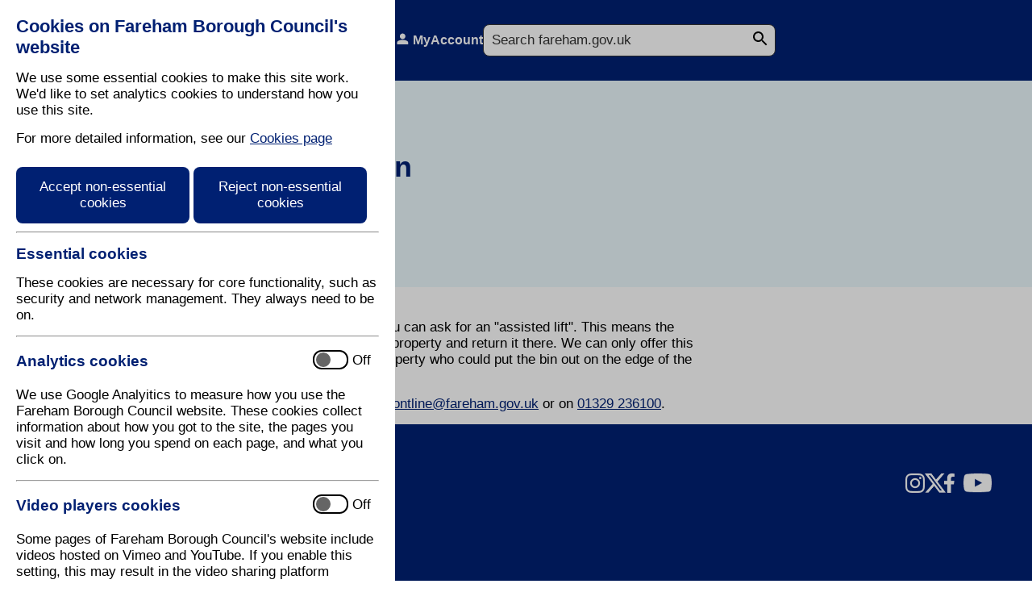

--- FILE ---
content_type: text/html; charset=utf-8
request_url: https://www.fareham.gov.uk/waste_collection_and_recycling/refuse/assistedlift.aspx
body_size: 19106
content:


<!DOCTYPE html>

<html lang="en-gb" dir="ltr">
<head><meta name="viewport" content="width=device-width, initial-scale=1.0" /><meta name="google-site-verification" content="yC11jLHsxaiMjJpFCzyprFt1kFHFlVsuqfSxGYETTFE" /><meta name="sid" content="03" />
<link href="/control/css/intrinsic.css?v=202511110920" rel="stylesheet" /><title>
	Assisted lift
</title>

    <!-- Content Place Holder for Page Header -->
    
    
     

       
    
    
<meta name="dc.title" content="Assisted lift" />
<meta content="Help with moving your bin, Assisted Lift" name="description" />
<meta http-equiv="expires" content="Sat, 27 Apr 2024 02:31:28 GMT" />



    <script>

        function httpGetAsync(searchQuery) {            
            searchURL = 'https://www.googleapis.com/customsearch/v1?key=AIzaSyC8Z0hDSki1NpCTjDBKqQ2HS32YjzFvqCk&cx=51b96706c2f4e457d&q=' + searchQuery

            var xmlHttp = new XMLHttpRequest();
            xmlHttp.onreadystatechange = function () {
                if (xmlHttp.readyState == 4 && xmlHttp.status == 200)
                    callback(xmlHttp.responseText);
            }
            xmlHttp.open("GET", searchURL, true); // true for asynchronous 
            xmlHttp.send(null);

        }

        function callback(response) {
            //console.log(response);
            var f = document.createElement("form");
            f.setAttribute('id', 'frmSearch');
            f.setAttribute('method', 'post');
            f.setAttribute('action', '/search/results.aspx');
            var h = document.createElement("input");
            h.setAttribute('type', 'hidden');
            h.setAttribute('name', 'json')
            h.value = response
            f.appendChild(h);

            document.body.appendChild(f);
            document.getElementById('frmSearch').submit();
        }

        function acceptAllCookies() {
            const aYearFromNow = new Date();
            aYearFromNow.setFullYear(aYearFromNow.getFullYear() + 1); 
            document.cookie = "cookieEssential=true; expires=" + aYearFromNow + "; path=/";
            document.cookie = "cookieAnalytics=true; expires=" + aYearFromNow + "; path=/";
            document.cookie = "cookieVideo=true; expires=" + aYearFromNow + "; path=/";

            document.getElementById("cookieControl").style.display = 'none';
            document.getElementById("cookieOverly").style.display = 'none';
        }

        function rejectCookies() {
            const aYearFromNow = new Date();
            aYearFromNow.setFullYear(aYearFromNow.getFullYear() + 1);
            document.cookie = "cookieEssential=true; expires=" + aYearFromNow + "; path=/";
            document.cookie = "cookieAnalytics=; expires=Thu, 01 Jan 1970 00:00:00 UTC; path=/";
            document.cookie = "cookieVideo=; expires=Thu, 01 Jan 1970 00:00:00 UTC; path=/";

            document.getElementById("cookieControl").style.display = 'none';
            document.getElementById("cookieOverly").style.display = 'none';
        }

        function individualCookies() {
            const aYearFromNow = new Date();
            aYearFromNow.setFullYear(aYearFromNow.getFullYear() + 1);
            document.cookie = "cookieEssential=true; expires=" + aYearFromNow + "; path=/";

            if (document.getElementById("analyticsCookies").checked == true) {
                document.cookie = "cookieAnalytics=true; expires=" + aYearFromNow + "; path=/";
            } else {
                document.cookie = "cookieAnalytics=; expires=Thu, 01 Jan 1970 00:00:00 UTC; path=/";
            }

            if (document.getElementById("videoCookies").checked == true) {
                document.cookie = "cookieVideo=true; expires=" + aYearFromNow + "; path=/";
            } else {
                document.cookie = "cookieVideo=; expires=Thu, 01 Jan 1970 00:00:00 UTC; path=/";
            }            

            document.getElementById("cookieControl").style.display = 'none';
            document.getElementById("cookieOverly").style.display = 'none';
        }

        function resetFocus() {            
            document.getElementById('lnkAcceptNonEssentialCookies').focus();                                   
        }

        function popoutMobileSearch(event) {
            if (event.key == 'Enter') {
                var searchPopout = document.getElementById('headerSearchMobilePopout');
                if (searchPopout.style.display == 'flex') {
                    document.getElementById('headerSearchMobilePopout').style.display = 'none';
                } else {
                    document.getElementById('headerSearchMobilePopout').style.display = 'flex';
                }
            }
        }

        function popoutMobileMenu(event) {
            if (event.key == 'Enter') {
                var searchPopout = document.getElementById('headerMenuMobilePopout');
                if (searchPopout.style.display == 'flex') {
                    document.getElementById('headerMenuMobilePopout').style.display = 'none';
                } else {
                    document.getElementById('headerMenuMobilePopout').style.display = 'flex';
                }
            }
        }
    </script>
    
        <script>

            document.addEventListener('DOMContentLoaded', function () {
                try {
                    tbl = document.getElementsByClassName('collapsible');
                    headerCells = tbl[0].getElementsByTagName('th');
                    tbod = tbl[0].getElementsByTagName('tbody');
                    tbodyTr = tbod[0].getElementsByTagName('tr');

                    for (let i = 0; i < tbodyTr.length; i++) {
                        tbodyTrTd = tbodyTr[i].getElementsByTagName('td');
                        for (let j = 0; j < tbodyTrTd.length; j++) {
                            tbodyTrTd[j].setAttribute('data-head', headerCells[j].innerText + ': ');
                        }
                    }
                }
                catch (e) {
                    //Do Nothing
                }
            });
        </script>
    
       <script>

           document.addEventListener('DOMContentLoaded', function () {
               try {
                   console.log("remove videos")

                   var iframes = document.getElementsByTagName("iframe")

                   if (iframes.length > 0) {
                       for (let k = 0; k < iframes.length; k++) {
                           var iframeAttr = iframes[k].getAttribute("src")
                           if (iframeAttr.includes("youtube.com")) {
                               console.log("match youtube")

                               var float = iframes[k].getAttribute("align")

                               var youTubeDiv = document.createElement("div")
                               youTubeDiv.setAttribute("class", "ytPlaceHolder");

                               if (float.length > 0) {
                                   youTubeDiv.setAttribute("style", "float:" + float + ";");
                               }


                               var youTubeLink = document.createElement("a");
                               var youTubeLinkText = document.createTextNode("View video on YouTube");
                               youTubeLink.appendChild(youTubeLinkText);
                               youTubeLink.setAttribute("href", iframeAttr.replace("embed/","watch?v="));
                               youTubeLink.setAttribute("target", "_blank");  
                               youTubeLink.setAttribute("class", "ytLink");

                               youTubeDiv.appendChild(youTubeLink);

                               var cookieLink = document.createElement("a");
                               var cookieLinkText = document.createTextNode("Update your cookie settings to view the video on this page");
                               cookieLink.appendChild(cookieLinkText);
                               cookieLink.setAttribute("href", "/cookies.aspx?updatecookies=yes");

                               youTubeDiv.appendChild(cookieLink);

                               iframes[k].replaceWith(youTubeDiv);

                               //560x315

                               }                           
                       }
                   }
               }
               catch (e) {
                   //Do Nothing
               }
           });
       </script>
       
    <script type="text/javascript" src="/control/js/jsfunctions.js" ></script>
</head>
<body id="mbody">
    
    
        <div id="cookieOverly"></div>
        <section id="cookieControl">            
            <h1>Cookies on Fareham Borough Council's website</h1>
            <p>We use some essential cookies to make this site work. We'd like to set analytics cookies to understand how you use this site.</p>
            <p>For more detailed information, see our <a href="/cookies.aspx" tabindex="6" onblur="resetFocus()">Cookies page</a></p>
            <a href="javascript:acceptAllCookies()" class="cookieButton" tabindex="1" id="lnkAcceptNonEssentialCookies">Accept non-essential cookies</a>
             <a href="javascript:rejectCookies()" class="cookieButton" tabindex="2">Reject non-essential cookies</a>            
            <hr />
            <h2>Essential cookies</h2>
            <p>These cookies are necessary for core functionality, such as security and network management. They always need to be on.</p>
            <hr />
           
          
              <label>
                <h2 class="label">Analytics cookies</h2>
                <input id="analyticsCookies" type="checkbox" role="switch" tabindex="3">
                <span class="state">
                  <span class="container">
                    <span class="position"> </span>
                  </span>
                  <span class="on" aria-hidden="true">On</span>
                  <span class="off" aria-hidden="true">Off</span>
                </span>
              </label>  


            <p>We use Google Analyitics to measure how you use the Fareham Borough Council website. These cookies collect information about how you got to the site, the pages you visit and how long you spend on each page, and what you click on.</p>
            <hr /> 
              <label>
    <h2 class="label">Video players cookies</h2>
    <input id="videoCookies" type="checkbox" role="switch" tabindex="4">
    <span class="state">
      <span class="container">
        <span class="position"> </span>
      </span>
      <span class="on" aria-hidden="true">On</span>
      <span class="off" aria-hidden="true">Off</span>
    </span>
  </label>  


<p>Some pages of Fareham Borough Council's website include videos hosted on Vimeo and YouTube. If you enable this setting, this may result in the video sharing platform collecting information about your viewing for analytics and advertising purposes. If you don’t enable this setting, the pages will include external links instead.</p>
<hr />      
            <a href="javascript:individualCookies()" class="cookieButton" tabindex="5">Save and Close</a>
            
            </section>
    
    <header id="mstHeader" class="flex">

        
        <div class="headerlogo">
            <a href="/intro.aspx">
                <img src="/control/images/fbclogo.png" id="fbcLogo" alt="Fareham Borough Council" /></a>
        </div>
        <a href="/residents.aspx" class="headerlink">Residents</a>
        <a href="/business.aspx" class="headerlink">Business</a>
        <a href="/whats_on/intro.aspx" class="headerlink">What's On</a>
        <a href="/myaccount/intro.aspx" class="headerlink" id="mstHeaderMyAccount">MyAccount</a>
        <div class="headersearch">
            
            <form  id="mstSearchContainer" action="/search/search.aspx" method="get">
            
     <label class="search-label" for="msttxtSiteSearch">Search</label>
     <input type="search" name="q" id="msttxtSiteSearch" placeholder="Search fareham.gov.uk" size="32" />
     <input type="image" id="mstSearchSubmit" src="/control/images/svg/search_24dp_333333.svg" alt="Submit" />
    
 </form>
        </div>
        <div class="headersearchMobile" tabindex="0" onkeydown="popoutMobileSearch(event)">
            <svg xmlns="http://www.w3.org/2000/svg" height="24px" viewBox="0 0 24 24" width="24px" fill="333333">
                <path d="M0 0h24v24H0V0z" fill="none" />
                <path d="M15.5 14h-.79l-.28-.27C15.41 12.59 16 11.11 16 9.5 16 5.91 13.09 3 9.5 3S3 5.91 3 9.5 5.91 16 9.5 16c1.61 0 3.09-.59 4.23-1.57l.27.28v.79l5 4.99L20.49 19l-4.99-5zm-6 0C7.01 14 5 11.99 5 9.5S7.01 5 9.5 5 14 7.01 14 9.5 11.99 14 9.5 14z" />
            </svg>
            <div id="headerSearchMobilePopout">
                
                <form  id="mstSearchContainer" action="/search/search.aspx" method="get">
                
                    <label class="search-label" for="msttxtSiteSearch">Search</label>
                    <input type="search" name="q" id="msttxtSiteSearch" placeholder="Search fareham.gov.uk" size="32" />
                    <input type="image" id="mstSearchSubmit" src="/control/images/svg/search_24dp_333333.svg" alt="Submit" />
                   
                </form>



            </div>
        </div>
        
        <div class="headerMenuMobile"  tabindex="0" onkeydown="popoutMobileMenu(event)">
            <svg xmlns="http://www.w3.org/2000/svg" height="24px" viewBox="0 -960 960 960" width="24px" fill="#003366">
                <path d="M120-240v-80h720v80H120Zm0-200v-80h720v80H120Zm0-200v-80h720v80H120Z" />
            </svg>
            <div id="headerMenuMobilePopout">
                <a href="#" class="menu">Menu</a>
                <a href="/residents.aspx" class="residents">Residents</a>
                <a href="/business.aspx" class="business">Business</a>
                <a href="/whats_on/intro.aspx" class="whatson">What's On</a>
                <a href="/myaccount/intro.aspx" class="myaccount">MyAccount</a>
            </div>
        </div>

        
    </header>
    <nav>
        <section id="breadCrumb"><a href="/intro.aspx">Home</a><span>/</span><a href="/waste_collection_and_recycling/">waste collection and recycling</a><span>/</span><a href="/waste_collection_and_recycling/refuse/">refuse</a></section>
    </nav>
    <main id="mstMain">

    
    <form method="post" action="./assistedlift.aspx" id="FBCEditorTopBarForm">
<div class="aspNetHidden">
<input type="hidden" name="__VIEWSTATE" id="__VIEWSTATE" value="/wEPDwUKMTY1NDU2MTA1Mg9kFgJmD2QWAmYPZBYEAgEPZBYGAgIPFgIeBFRleHQFIjxtZXRhIG5hbWU9InNpZCIgY29udGVudD0iMDMiIC8+Cg1kAgMPFgIfAAVKPGxpbmsgaHJlZj0iL2NvbnRyb2wvY3NzL2ludHJpbnNpYy5jc3M/[base64]" />
</div>

<div class="aspNetHidden">

	<input type="hidden" name="__VIEWSTATEGENERATOR" id="__VIEWSTATEGENERATOR" value="CC0CB7B3" />
</div> 
        

        
    </form>

    <!-- ### content start ### -->
    
    
<h1>Help with moving your bin</h1>

<p>If you are disabled or infirm and cannot move your bin&#160;you can ask for an &quot;assisted lift&quot;. This means the crews will collect the bin&#160;from where you keep it on your property and return it there. We can only offer this service if there is no other able-bodied person at your property who could put the bin out on the edge of the highway. We may visit you to discuss your request.</p>

<p>For more information please contact us at <a href="mailto:publicspacesfrontline@fareham.gov.uk">publicspacesfrontline@fareham.gov.uk</a> or on <a href="tel:01329 236100">01329 236100</a>.</p>


    <!-- ### content end ### -->
    </main>
    <footer id="mstFooter">
        <div id="footerSect1">
            <h2>Contact Us</h2>
            <ul>
                <li><a href="/contactus.aspx">How to contact us</a></li>
            </ul>
        </div>
        <div id="footerSect2">
            <h2>Useful Links</h2>
            <ul>
                <li><a href="/myaccount/intro.aspx">MyAccount</a></li>
                <li><a href="/residents.aspx">Resident Services</a></li>
                <li><a href="/business.aspx">Business Services</a></li>
                <li><a href="/whats_on/intro.aspx">Events</a></li>
                <li><a href="/latest_news/intro.aspx">Latest News</a></li>
            </ul>
        </div>
        <div id="footerSect3">
            <a href="https://www.instagram.com/farehambc/" target="_blank">
                <img class="under" src="/control/images/icon-instagram.png" alt="Instagram" /><img class="over" src="/control/images/icon-instagram-hover.png" alt="Instagram" /></a>
            <a href="http://www.twitter.com/farehambc" target="_blank">
                <img class="under" src="/control/images/icon-x.png" alt="X / Twitter" /><img class="over" src="/control/images/icon-x-hover.png" alt="Instagram" /></a>
            <a href="http://www.facebook.com/farehambc" target="_blank">
                <img class="under" src="/control/images/icon-facebook.png" alt="Facebook" /><img class="over" src="/control/images/icon-facebook-hover.png" alt="Instagram" /></a>
            <a href="http://www.youtube.com/FarehamBCouncil" target="_blank">
                <img class="under" src="/control/images/icon-youtube.png" alt="YouTube" /><img class="over" src="/control/images/icon-youtube-hover.png" alt="Instagram" /></a>
        </div>
        <div id="footerSect4">
            <ul>
                <li><a href="/cookies.aspx">Cookies</a></li>
                <li><a href="/disclaimer.aspx">Disclaimer</a></li>
                <li><a href="/privacy.aspx">Privacy Statement</a></li>
                <li><a href="/accessibilitystatement.aspx">Accessibility Statement</a></li>
            </ul>
        </div>
    </footer>
        <script>
            const aDayFromNow = new Date();
            aDayFromNow.setDate(aDayFromNow.getDate() + 1);      //.setFullYear(aYearFromNow.getFullYear() + 1);
            var deviceWidth = screen.width
            var deviceHeight = screen.height
            document.cookie = "cookieScreen=" + deviceWidth + "," + deviceHeight + "; expires=" + aDayFromNow + "; path=/";
        </script>
</body>
</html>


--- FILE ---
content_type: application/javascript
request_url: https://www.fareham.gov.uk/control/js/jsfunctions.js
body_size: 2153
content:
// Countdown Timer
function addCountDown(targetDate, targetId, format) {
    // targetDate - date to count down until in format of 'Jan 5, 2030 15:37:25'
    // targetId - ID of html P tag that will display the timer
    // format - d (displays days only), dh (displays days and hours), dhm (displays days, hours and minutes), dhms (displays days, hours, minutes and seconds) 

    var countDownDate = new Date(targetDate).getTime();
    
    var x = setInterval(function () {

        // Get today's date and time
        var now = new Date().getTime();

        // Find the distance between now and the count down date
        var distance = countDownDate - now;

        // Time calculations for days, hours, minutes and seconds
        var days = Math.floor(distance / (1000 * 60 * 60 * 24));
        var hours = Math.floor((distance % (1000 * 60 * 60 * 24)) / (1000 * 60 * 60));
        var minutes = Math.floor((distance % (1000 * 60 * 60)) / (1000 * 60));
        var seconds = Math.floor((distance % (1000 * 60)) / 1000);

        // Display the result in the element with supplied ID
        if (format == "d") {
            document.getElementById(targetId).innerHTML = days + " days to go" ;
        } else if(format == "dh") {
            document.getElementById(targetId).innerHTML = days + " days, " + hours + " hours  to go";
        } else if(format == "dhm") {
            document.getElementById(targetId).innerHTML = days + " days, " + hours + " hours, " + minutes + " minutes to go";
        } else if (format == "dhms") {
            document.getElementById(targetId).innerHTML = days + " days, " + hours + " hours, " + minutes + " minutes, " + seconds + " seconds to go";
        } 
        document.getElementById(targetId).style = "display: inline-block !important;";

        // If the count down is finished, write some text
        if (distance < 0) {
            clearInterval(x);
            document.getElementById(targetId).innerHTML = "";
            document.getElementById(targetId).style.display = "none";
        }
    }, 1000);

};
// Update the count down every 1 second
